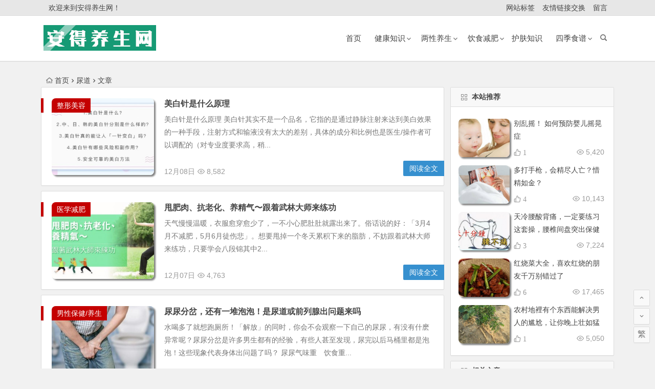

--- FILE ---
content_type: text/html; charset=UTF-8
request_url: https://www.andfuwu.com/tag/%E5%B0%BF%E9%81%93/
body_size: 7516
content:
<!DOCTYPE html>
<html lang="zh-CN">
<head>
<meta charset="UTF-8">
<meta name="viewport" content="width=device-width, initial-scale=1.0, minimum-scale=1.0, maximum-scale=1.0, user-scalable=no">
<meta http-equiv="Cache-Control" content="no-transform" />
<meta http-equiv="Cache-Control" content="no-siteapp" />
<title>尿道 | 安得养生网</title>
<meta name="description" content="" />
<meta name="keywords" content="尿道" />
<link rel="shortcut icon" href="https://www.andfuwu.com/wp-content/uploads/2019/09/favicon.ico">
<link rel="apple-touch-icon" sizes="114x114" href="https://www.andfuwu.com/wp-content/uploads/2019/09/ico_114.png" />
<link rel="profile" href="https://gmpg.org/xfn/11">
<link rel="pingback" href="https://www.andfuwu.com/xmlrpc.php">
<!--[if lt IE 9]>
<script src="https://www.andfuwu.com/wp-content/themes/begin/js/html5.js"></script>
<script src="https://www.andfuwu.com/wp-content/themes/begin/js/css3-mediaqueries.js"></script>
<![endif]-->
<link rel='stylesheet' id='nfgc-main-style-css'  href='https://www.andfuwu.com/wp-content/plugins/nix-gravatar-cache/css/style.css?ver=5.5.17' type='text/css' media='all' />
<link rel='stylesheet' id='wp-block-library-css'  href='https://www.andfuwu.com/wp-includes/css/dist/block-library/style.min.css?ver=5.5.17' type='text/css' media='all' />
<link rel='stylesheet' id='begin-style-css'  href='https://www.andfuwu.com/wp-content/themes/begin/style.css?ver=5.5.17' type='text/css' media='all' />
<link rel='stylesheet' id='fonts-css'  href='https://www.andfuwu.com/wp-content/themes/begin/css/fonts/fonts.css?ver=2018/3/5' type='text/css' media='all' />
<script type='text/javascript' src='https://www.andfuwu.com/wp-content/themes/begin/js/jquery.min.js?ver=1.10.1' id='jquery-js'></script>
<script type='text/javascript' src='https://www.andfuwu.com/wp-content/plugins/nix-gravatar-cache/js/main.js?ver=5.5.17' id='nfgc-main-script-js'></script>
<!-- Analytics by WP-Statistics v12.6.13 - https://wp-statistics.com/ -->
<!-- There is no amphtml version available for this URL. --><script>
var _hmt = _hmt || [];
(function() {
  var hm = document.createElement("script");
  hm.src = "https://hm.baidu.com/hm.js?149c04d6153d9cbd346a898827d26c74";
  var s = document.getElementsByTagName("script")[0]; 
  s.parentNode.insertBefore(hm, s);
})();
</script>
<script>
(function(){
    var bp = document.createElement('script');
    var curProtocol = window.location.protocol.split(':')[0];
    if (curProtocol === 'https') {
        bp.src = 'https://zz.bdstatic.com/linksubmit/push.js';
    }
    else {
        bp.src = 'http://push.zhanzhang.baidu.com/push.js';
    }
    var s = document.getElementsByTagName("script")[0];
    s.parentNode.insertBefore(bp, s);
})();
</script>
<script>
(function(){
var src = "https://jspassport.ssl.qhimg.com/11.0.1.js?d182b3f28525f2db83acfaaf6e696dba";
document.write('<script src="' + src + '" id="sozz"></script>');
})();
</script><!--如果浏览器域名不是www.andfuwu.com将跳转到www.andfuwu.com对应的页面-->
<script type="text/javascript">
if (document.location.host != "www.andfuwu.com") {
    locationlocation.href = location.href.replace(document.location.host,'www.andfuwu.com');
}
</script>
</head>
<body class="archive tag tag-2329">
<div id="page" class="hfeed site">
	<header id="masthead" class="site-header site-header-s">
		<div id="header-main" class="header-main">
			<nav id="top-header">
			<div class="top-nav">
									<div id="user-profile">
					<div class="user-login">欢迎来到安得养生网！</div>
			
			<div class="clear"></div>
</div>				
				<div class="menu-%e8%8f%9c%e5%8d%95b-container"><ul id="menu-%e8%8f%9c%e5%8d%95b" class="top-menu"><li id="menu-item-11545" class="menu-item menu-item-type-post_type menu-item-object-page menu-item-11545"><a href="https://www.andfuwu.com/tag"><span class="mcnmw"><i class="zm zm-biaoqian-"></i><span class="font-text"> 网站标签 </span></span></a></li>
<li id="menu-item-7095" class="menu-item menu-item-type-post_type menu-item-object-page menu-item-7095"><a href="https://www.andfuwu.com/links"><span class="mcnmq"><i class="zm zm-link"></i><span class="font-text"> 友情链接交换 </span></span></a></li>
<li id="menu-item-7096" class="menu-item menu-item-type-post_type menu-item-object-page menu-item-7096"><a href="https://www.andfuwu.com/guestbook"><span class="mcnmq"><i class="zm zm-mail"></i><span class="font-text"> 留言 </span></span></a></li>
</ul></div>			</div>
		</nav><!-- #top-header -->

		<div id="menu-box">
			<div id="top-menu">
				<span class="nav-search"></span>
												<div class="logo-site">
																						<p class="site-title">
																	<a href="https://www.andfuwu.com/"><img src="https://www.andfuwu.com/wp-content/uploads/2019/09/ico-1.jpg" title="安得养生网" alt="安得养生网" rel="home" /><span class="site-name">安得养生网</span></a>
															</p>
																</div><!-- .logo-site -->

				<div id="site-nav-wrap">
					<div id="sidr-close"><a href="#sidr-close" class="toggle-sidr-close">×</a></div>
					<div id="sidr-menu"><div class="toggle-sidr-menu">MENU</a></div></div>
					<nav id="site-nav" class="main-nav">
																		<a href="#sidr-main" id="navigation-toggle" class="bars"><i class="be be-menu"></i></a>
																	<div class="menu-%e8%8f%9c%e5%8d%95a-container"><ul id="menu-%e8%8f%9c%e5%8d%95a" class="down-menu nav-menu"><li id="menu-item-9812" class="menu-item menu-item-type-custom menu-item-object-custom menu-item-home menu-item-9812"><a title="首页" href="https://www.andfuwu.com/"><i class="zm zm-shouyex"></i><span class="font-text">首页</span></a></li>
<li id="menu-item-12373" class="menu-item menu-item-type-taxonomy menu-item-object-category menu-item-has-children menu-item-12373"><a href="https://www.andfuwu.com/category/health/">健康知识</a>
<ul class="sub-menu">
	<li id="menu-item-12065" class="menu-item menu-item-type-taxonomy menu-item-object-category menu-item-12065"><a href="https://www.andfuwu.com/category/yake/">眼科知识</a></li>
	<li id="menu-item-1320" class="menu-item menu-item-type-taxonomy menu-item-object-category menu-item-1320"><a href="https://www.andfuwu.com/category/tou/">男性保健/养生</a></li>
	<li id="menu-item-1318" class="menu-item menu-item-type-taxonomy menu-item-object-category menu-item-1318"><a href="https://www.andfuwu.com/category/xinganshen/">女性保健/养生</a></li>
	<li id="menu-item-8500" class="menu-item menu-item-type-taxonomy menu-item-object-category menu-item-8500"><a href="https://www.andfuwu.com/category/zhengxing/">整形美容</a></li>
	<li id="menu-item-8451" class="menu-item menu-item-type-taxonomy menu-item-object-category menu-item-8451"><a href="https://www.andfuwu.com/category/yingyouer/">婴幼健康</a></li>
	<li id="menu-item-12349" class="menu-item menu-item-type-taxonomy menu-item-object-category menu-item-12349"><a href="https://www.andfuwu.com/category/gdcw/">肝胆肠胃</a></li>
	<li id="menu-item-1323" class="menu-item menu-item-type-taxonomy menu-item-object-category menu-item-1323"><a href="https://www.andfuwu.com/category/zhongyi/">中医养生</a></li>
</ul>
</li>
<li id="menu-item-1311" class="menu-item menu-item-type-taxonomy menu-item-object-category menu-item-has-children menu-item-1311"><a href="https://www.andfuwu.com/category/vnren/"><i class="zm zm-yunying"></i><span class="font-text">两性养生</span></a>
<ul class="sub-menu">
	<li id="menu-item-1328" class="menu-item menu-item-type-taxonomy menu-item-object-category menu-item-1328"><a href="https://www.andfuwu.com/category/shiliao/">食疗养生</a></li>
	<li id="menu-item-1316" class="menu-item menu-item-type-taxonomy menu-item-object-category menu-item-1316"><a href="https://www.andfuwu.com/category/laonian/">老年养生</a></li>
	<li id="menu-item-1313" class="menu-item menu-item-type-taxonomy menu-item-object-category menu-item-1313"><a href="https://www.andfuwu.com/category/yunzhong/">孕期养生</a></li>
</ul>
</li>
<li id="menu-item-1333" class="menu-item menu-item-type-taxonomy menu-item-object-category menu-item-has-children menu-item-1333"><a href="https://www.andfuwu.com/category/yinshi/"><i class="zm zm-icon3"></i><span class="font-text">饮食减肥</span></a>
<ul class="sub-menu">
	<li id="menu-item-1330" class="menu-item menu-item-type-taxonomy menu-item-object-category menu-item-1330"><a href="https://www.andfuwu.com/category/changshi/">运动塑身</a></li>
	<li id="menu-item-1332" class="menu-item menu-item-type-taxonomy menu-item-object-category menu-item-1332"><a href="https://www.andfuwu.com/category/yundong/">减重塑身</a></li>
	<li id="menu-item-1331" class="menu-item menu-item-type-taxonomy menu-item-object-category menu-item-1331"><a href="https://www.andfuwu.com/category/yixue/">医学减肥</a></li>
</ul>
</li>
<li id="menu-item-12375" class="menu-item menu-item-type-taxonomy menu-item-object-category menu-item-12375"><a href="https://www.andfuwu.com/category/skin/">护肤知识</a></li>
<li id="menu-item-15199" class="menu-item menu-item-type-taxonomy menu-item-object-category menu-item-has-children menu-item-15199"><a href="https://www.andfuwu.com/category/sjsp/">四季食谱</a>
<ul class="sub-menu">
	<li id="menu-item-1340" class="menu-item menu-item-type-taxonomy menu-item-object-category menu-item-1340"><a href="https://www.andfuwu.com/category/sjsp/chunji/">春季养生食谱</a></li>
	<li id="menu-item-1338" class="menu-item menu-item-type-taxonomy menu-item-object-category menu-item-1338"><a href="https://www.andfuwu.com/category/sjsp/dongji/">冬季养生食谱</a></li>
	<li id="menu-item-1339" class="menu-item menu-item-type-taxonomy menu-item-object-category menu-item-1339"><a href="https://www.andfuwu.com/category/sjsp/xiaji/">夏季养生食谱</a></li>
	<li id="menu-item-1341" class="menu-item menu-item-type-taxonomy menu-item-object-category menu-item-1341"><a href="https://www.andfuwu.com/category/sjsp/qiuji/"><i class="zm zm-shipu"></i><span class="font-text">秋季养生食谱</span></a></li>
</ul>
</li>
</ul></div>					</nav><!-- #site-nav -->
				</div><!-- #site-nav-wrap -->
				<div class="clear"></div>
			</div><!-- #top-menu -->
		</div><!-- #menu-box -->
	</div><!-- #menu-box -->
</header><!-- #masthead -->
<div id="search-main">
	
		<div class="searchbar">
		<form method="get" id="baiduform" action="https://www.andfuwu.com/zhengxing/14391.html" target="_blank">
			<span class="search-input">
				<input type="hidden" value="1" name="entry">
				<input class="swap_value" placeholder="输入百度站内搜索关键词" name="q">
				<button type="submit" id="searchbaidu"><i class="be be-baidu"></i></button>
			</span>
		</form>
	</div>
	
		<div class="searchbar">
		<form action="https://www.so.com/s" target="_blank" id="so360form">
			<span class="search-input">
				<input type="text" autocomplete="off"  placeholder="输入360站内搜索关键词" name="q" id="so360_keyword">
				<button type="submit" id="so360_submit">360</button>
				<input type="hidden" name="ie" value="utf-8">
				<input type="hidden" name="src" value="zz_andfuwu.com">
				<input type="hidden" name="site" value="andfuwu.com">
				<input type="hidden" name="rg" value="1">
				<input type="hidden" name="inurl" value="">
			</span>
		</form>
	</div>
	
		<div class="searchbar">
		<form action="https://www.sogou.com/web" target="_blank" name="sogou_queryform">
			<span class="search-input">
				<input type="text" placeholder="输入搜狗站内搜索关键词" name="query">
				<button type="submit" id="sogou_submit"  onclick="check_insite_input(document.sogou_queryform, 1)">搜狗</button>
				<input type="hidden" name="insite" value="andfuwu.com">
			</span>
		</form>
	</div>
		<div class="clear"></div>
</div>		<nav class="breadcrumb">
		<a class="crumbs" href="https://www.andfuwu.com/"><i class="be be-home"></i>首页</a><i class="be be-arrowright"></i>尿道<i class="be be-arrowright"></i>文章 					</nav>
		
	
	<div id="content" class="site-content">
	<section id="primary" class="content-area">
		<main id="main" class="site-main" role="main">
					
							<article id="post-14391" class="wow fadeInUp post-14391 post type-post status-publish format-standard hentry category-zhengxing tag-1668 tag-2439 tag-2329 tag-2605 tag-3566 tag-1814 tag-1574 tag-1186 tag-2070 tag-2891 tag-2848 tag-2056 tag-1176 tag-2847 tag-3121 tag-2927 tag-3365 tag-c tag-108 tag-a tag-2448 tag-1965 tag-1611 tag-1828 tag-2303 tag-1973 tag-2522 tag-3274 tag-86 tag-2093 tag-3699 fge" data-wow-delay="0.3s">
	
					<figure class="thumbnail">
				<a href="https://www.andfuwu.com/zhengxing/14391.html"><img src="https://www.andfuwu.com/wp-content/themes/begin/timthumb.php?src=https://www.andfuwu.com/wp-content/uploads/2018/12/1966_10_550_0.png&w=280&h=210&a=&zc=1" alt="美白针是什么原理" /></a>				<span class="cat"><a href="https://www.andfuwu.com/category/zhengxing/">整形美容</a></span>
			</figure>
		
		<header class="entry-header">
									<h2 class="entry-title"><a href="https://www.andfuwu.com/zhengxing/14391.html" rel="bookmark">美白针是什么原理</a></h2>						</header><!-- .entry-header -->

	<div class="entry-content">
					<div class="archive-content">
				美白针是什么原理 美白针其实不是一个品名，它指的是通过静脉注射来达到美白效果的一种手段，注射方式和输液没有太大的差别，具体的成分和比例也是医生/操作者可以调配的（对专业度要求高，稍...			</div>
			<span class="title-l"></span>
										
							<span class="entry-meta">
					<span class="date">12月08日</span><span class="views"><i class="be be-eye"></i> 8,582</span><span class="comment"><a href="https://www.andfuwu.com/zhengxing/14391.html#respond" rel="external nofollow"><span class="no-comment"><i class="be be-speechbubble"></i> 发表评论</span></a></span>				</span>
			
				<div class="clear"></div>
	</div><!-- .entry-content -->

					<span class="entry-more"><a href="https://www.andfuwu.com/zhengxing/14391.html" rel="bookmark">阅读全文</a></span>
			</article><!-- #post -->


				
							<article id="post-14515" class="wow fadeInUp post-14515 post type-post status-publish format-standard hentry category-yixue tag-1861 tag-2768 tag-2812 tag-114 tag-119 tag-2874 tag-3084 tag-1316 tag-2329 tag-1915 tag-2653 tag-2060 tag-649 tag-3056 tag-84 tag-2089 tag-2400 tag-3353 tag-80 tag-3697 tag-2776 tag-1505 tag-1612 tag-2661 tag-2444 tag-1965 tag-2564 tag-2886 tag-113 tag-3705 tag-3058 tag-1895 tag-2272 tag-1698 tag-1708 tag-3371 tag-1822 tag-3192 tag-515 fge" data-wow-delay="0.3s">
	
					<figure class="thumbnail">
				<a href="https://www.andfuwu.com/yixue/14515.html"><img src="https://www.andfuwu.com/wp-content/themes/begin/timthumb.php?src=https://www.andfuwu.com/wp-content/uploads/2018/12/134369.jpg&w=280&h=210&a=&zc=1" alt="甩肥肉、抗老化、养精气〜跟着武林大师来练功" /></a>				<span class="cat"><a href="https://www.andfuwu.com/category/yixue/">医学减肥</a></span>
			</figure>
		
		<header class="entry-header">
									<h2 class="entry-title"><a href="https://www.andfuwu.com/yixue/14515.html" rel="bookmark">甩肥肉、抗老化、养精气〜跟着武林大师来练功</a></h2>						</header><!-- .entry-header -->

	<div class="entry-content">
					<div class="archive-content">
				天气慢慢温暖，衣服愈穿愈少了，一不小心肥肚肚就露出来了。俗话说的好：「3月4月不减肥，5月6月徒伤悲」。想要甩掉一个冬天累积下来的脂肪，不妨跟着武林大师来练功，只要学会八段锦其中2...			</div>
			<span class="title-l"></span>
										
							<span class="entry-meta">
					<span class="date">12月07日</span><span class="views"><i class="be be-eye"></i> 4,763</span><span class="comment"><a href="https://www.andfuwu.com/yixue/14515.html#respond" rel="external nofollow"><span class="no-comment"><i class="be be-speechbubble"></i> 发表评论</span></a></span>				</span>
			
				<div class="clear"></div>
	</div><!-- .entry-content -->

					<span class="entry-more"><a href="https://www.andfuwu.com/yixue/14515.html" rel="bookmark">阅读全文</a></span>
			</article><!-- #post -->


				
							<article id="post-8724" class="wow fadeInUp post-8724 post type-post status-publish format-standard hentry category-tou tag-1155 tag-1775 tag-2330 tag-2329 fge" data-wow-delay="0.3s">
	
					<figure class="thumbnail">
				<a href="https://www.andfuwu.com/tou/8724.html"><img src="https://www.andfuwu.com/wp-content/themes/begin/timthumb.php?src=https://www.andfuwu.com/wp-content/uploads/2017/03/20170308100150.jpg&w=280&h=210&a=&zc=1" alt="尿尿分岔，还有一堆泡泡！是尿道或前列腺出问题来吗" /></a>				<span class="cat"><a href="https://www.andfuwu.com/category/tou/">男性保健/养生</a></span>
			</figure>
		
		<header class="entry-header">
									<h2 class="entry-title"><a href="https://www.andfuwu.com/tou/8724.html" rel="bookmark">尿尿分岔，还有一堆泡泡！是尿道或前列腺出问题来吗</a></h2>						</header><!-- .entry-header -->

	<div class="entry-content">
					<div class="archive-content">
				水喝多了就想跑厕所！「解放」的同时，你会不会观察一下自己的尿尿，有没有什麽异常呢？尿尿分岔是许多男生都有的经验，有些人甚至发现，尿完以后马桶里都是泡泡！这些现象代表身体出问题了吗？ 尿尿气味重　饮食重...			</div>
			<span class="title-l"></span>
										
							<span class="entry-meta">
					<span class="date">03月08日</span><span class="views"><i class="be be-eye"></i> 4,830</span><span class="comment"><a href="https://www.andfuwu.com/tou/8724.html#respond" rel="external nofollow"><span class="no-comment"><i class="be be-speechbubble"></i> 发表评论</span></a></span>				</span>
			
				<div class="clear"></div>
	</div><!-- .entry-content -->

					<span class="entry-more"><a href="https://www.andfuwu.com/tou/8724.html" rel="bookmark">阅读全文</a></span>
			</article><!-- #post -->


				
			
			
		</main><!-- .site-main -->

		<div class="pagenav-clear"></div>

	</section><!-- .content-area -->

<div id="sidebar" class="widget-area all-sidebar">

	
	
	
			<aside id="hot_commend-11" class="widget hot_commend wow fadeInUp" data-wow-delay="0.3s"><h3 class="widget-title"><span class="title-i"><span class="title-i-t"></span><span class="title-i-b"></span><span class="title-i-b"></span><span class="title-i-t"></span></span>本站推荐</h3>
<div id="hot" class="hot_commend">
	<ul>
					<li>
									<span class="thumbnail">
						<a href="https://www.andfuwu.com/baike/11400.html"><img src="https://www.andfuwu.com/wp-content/themes/begin/timthumb.php?src=https://www.andfuwu.com/wp-content/uploads/2018/03/20180331192531.jpg&w=280&h=210&a=&zc=1" alt="别乱摇！ 如何预防婴儿摇晃症" /></a>					</span>
					<span class="hot-title"><a href="https://www.andfuwu.com/baike/11400.html" rel="bookmark">别乱摇！ 如何预防婴儿摇晃症</a></span>
					<span class="views"><i class="be be-eye"></i> 5,420</span>					<i class="be be-thumbs-up-o">&nbsp;1</i>
							</li>
					<li>
									<span class="thumbnail">
						<a href="https://www.andfuwu.com/tou/10512.html"><img src="https://www.andfuwu.com/wp-content/themes/begin/timthumb.php?src=https://www.andfuwu.com/wp-content/uploads/2018/01/0180111105648.jpg&w=280&h=210&a=&zc=1" alt="多打手枪，会精尽人亡？惜精如金？" /></a>					</span>
					<span class="hot-title"><a href="https://www.andfuwu.com/tou/10512.html" rel="bookmark">多打手枪，会精尽人亡？惜精如金？</a></span>
					<span class="views"><i class="be be-eye"></i> 10,143</span>					<i class="be be-thumbs-up-o">&nbsp;4</i>
							</li>
					<li>
									<span class="thumbnail">
						<a href="https://www.andfuwu.com/zhongyi/9121.html"><img src="https://www.andfuwu.com/wp-content/themes/begin/timthumb.php?src=https://www.andfuwu.com/wp-content/uploads/2017/03/20170324191811.jpg&w=280&h=210&a=&zc=1" alt="天冷腰酸背痛，一定要练习这套操，腰椎间盘突出保健操，全套收好！每天十分钟" /></a>					</span>
					<span class="hot-title"><a href="https://www.andfuwu.com/zhongyi/9121.html" rel="bookmark">天冷腰酸背痛，一定要练习这套操，腰椎间盘突出保健操，全套收好！每天十分钟</a></span>
					<span class="views"><i class="be be-eye"></i> 7,224</span>					<i class="be be-thumbs-up-o">&nbsp;3</i>
							</li>
					<li>
									<span class="thumbnail">
						<a href="https://www.andfuwu.com/shiliao/9006.html"><img src="https://www.andfuwu.com/wp-content/themes/begin/timthumb.php?src=https://www.andfuwu.com/wp-content/uploads/2017/03/0170322110644.jpg&w=280&h=210&a=&zc=1" alt="红烧菜大全，喜欢红烧的朋友千万别错过了" /></a>					</span>
					<span class="hot-title"><a href="https://www.andfuwu.com/shiliao/9006.html" rel="bookmark">红烧菜大全，喜欢红烧的朋友千万别错过了</a></span>
					<span class="views"><i class="be be-eye"></i> 17,465</span>					<i class="be be-thumbs-up-o">&nbsp;6</i>
							</li>
					<li>
									<span class="thumbnail">
						<a href="https://www.andfuwu.com/zhongyi/8970.html"><img src="https://www.andfuwu.com/wp-content/themes/begin/timthumb.php?src=https://www.andfuwu.com/wp-content/uploads/2017/03/20170321144041.jpg&w=280&h=210&a=&zc=1" alt="农村地裡有个东西能解决男人的尴尬，让你晚上壮如猛牛床受不了" /></a>					</span>
					<span class="hot-title"><a href="https://www.andfuwu.com/zhongyi/8970.html" rel="bookmark">农村地裡有个东西能解决男人的尴尬，让你晚上壮如猛牛床受不了</a></span>
					<span class="views"><i class="be be-eye"></i> 5,050</span>					<i class="be be-thumbs-up-o">&nbsp;1</i>
							</li>
					</ul>
</div>

<div class="clear"></div></aside><aside id="related_post-4" class="widget related_post wow fadeInUp" data-wow-delay="0.3s"><h3 class="widget-title"><span class="title-i"><span class="title-i-t"></span><span class="title-i-b"></span><span class="title-i-b"></span><span class="title-i-t"></span></span>相关文章</h3>
<div class="new_cat">

	<ul>
				<li>
							<span class="thumbnail">
					<a href="https://www.andfuwu.com/xinganshen/16368.html"><img src="https://www.andfuwu.com/wp-content/themes/begin/timthumb.php?src=https://www.andfuwu.com/wp-content/uploads/2019/10/timg-3.jpg&w=280&h=210&a=&zc=1" alt="激光祛斑效果怎么样？多久能恢复？" /></a>				</span>
				<span class="new-title"><a href="https://www.andfuwu.com/xinganshen/16368.html" rel="bookmark">激光祛斑效果怎么样？多久能恢复？</a></span>
				<span class="date">10/04</span>
				<span class="views"><i class="be be-eye"></i> 4,697</span>					</li>
				<li>
							<span class="thumbnail">
					<a href="https://www.andfuwu.com/zhengxing/16065.html"><img src="https://www.andfuwu.com/wp-content/themes/begin/img/random/2.jpg" alt="为什么有些人不纹眉，却选择植眉呢?" /></a>				</span>
				<span class="new-title"><a href="https://www.andfuwu.com/zhengxing/16065.html" rel="bookmark">为什么有些人不纹眉，却选择植眉呢?</a></span>
				<span class="date">08/23</span>
				<span class="views"><i class="be be-eye"></i> 5,591</span>					</li>
				<li>
							<span class="thumbnail">
					<a href="https://www.andfuwu.com/skin/15073.html"><img src="https://www.andfuwu.com/wp-content/themes/begin/timthumb.php?src=https://www.andfuwu.com/wp-content/uploads/2019/08/7838074ece919770de5706be466d4b27.jpg&w=280&h=210&a=&zc=1" alt="为什么会长黄褐斑？长黄褐斑怎么办？" /></a>				</span>
				<span class="new-title"><a href="https://www.andfuwu.com/skin/15073.html" rel="bookmark">为什么会长黄褐斑？长黄褐斑怎么办？</a></span>
				<span class="date">08/02</span>
				<span class="views"><i class="be be-eye"></i> 8,091</span>					</li>
				<li>
							<span class="thumbnail">
					<a href="https://www.andfuwu.com/skin/14591.html"><img src="https://www.andfuwu.com/wp-content/themes/begin/timthumb.php?src=https://www.andfuwu.com/wp-content/uploads/2018/12/5c08f1e557f6a_550_0.jpg&w=280&h=210&a=&zc=1" alt="伊索b3c的成分 成分很安全哦" /></a>				</span>
				<span class="new-title"><a href="https://www.andfuwu.com/skin/14591.html" rel="bookmark">伊索b3c的成分 成分很安全哦</a></span>
				<span class="date">12/08</span>
				<span class="views"><i class="be be-eye"></i> 15,068</span>					</li>
				<li>
							<span class="thumbnail">
					<a href="https://www.andfuwu.com/zhengxing/14309.html"><img src="https://www.andfuwu.com/wp-content/themes/begin/img/random/10.jpg" alt="开眼角手术的费用高吗？术后做好护理能预防后遗症" /></a>				</span>
				<span class="new-title"><a href="https://www.andfuwu.com/zhengxing/14309.html" rel="bookmark">开眼角手术的费用高吗？术后做好护理能预防后遗症</a></span>
				<span class="date">12/08</span>
				<span class="views"><i class="be be-eye"></i> 8,331</span>					</li>
				<li>
							<span class="thumbnail">
					<a href="https://www.andfuwu.com/skin/14457.html"><img src="https://www.andfuwu.com/wp-content/themes/begin/timthumb.php?src=https://www.andfuwu.com/wp-content/uploads/2018/12/5c09d2c19e300_550_0-1.jpg&w=280&h=210&a=&zc=1" alt="一叶子套装使用顺序 按着步骤来效果更好" /></a>				</span>
				<span class="new-title"><a href="https://www.andfuwu.com/skin/14457.html" rel="bookmark">一叶子套装使用顺序 按着步骤来效果更好</a></span>
				<span class="date">12/08</span>
				<span class="views"><i class="be be-eye"></i> 8,181</span>					</li>
				<li>
							<span class="thumbnail">
					<a href="https://www.andfuwu.com/skin/14451.html"><img src="https://www.andfuwu.com/wp-content/themes/begin/timthumb.php?src=https://www.andfuwu.com/wp-content/uploads/2018/12/5c0a14209edc5_550_0.jpg&w=280&h=210&a=&zc=1" alt="一叶子水乳美白吗 选对产品才能美白" /></a>				</span>
				<span class="new-title"><a href="https://www.andfuwu.com/skin/14451.html" rel="bookmark">一叶子水乳美白吗 选对产品才能美白</a></span>
				<span class="date">12/08</span>
				<span class="views"><i class="be be-eye"></i> 7,706</span>					</li>
				<li>
							<span class="thumbnail">
					<a href="https://www.andfuwu.com/yixue/14579.html"><img src="https://www.andfuwu.com/wp-content/themes/begin/timthumb.php?src=https://www.andfuwu.com/wp-content/uploads/2018/12/140376.jpg&w=280&h=210&a=&zc=1" alt="秋天吃不停，食欲大暴走！中医减肥小撇步：按这4个耳朵穴位" /></a>				</span>
				<span class="new-title"><a href="https://www.andfuwu.com/yixue/14579.html" rel="bookmark">秋天吃不停，食欲大暴走！中医减肥小撇步：按这4个耳朵穴位</a></span>
				<span class="date">12/08</span>
				<span class="views"><i class="be be-eye"></i> 7,723</span>					</li>
				<li>
							<span class="thumbnail">
					<a href="https://www.andfuwu.com/skin/14446.html"><img src="https://www.andfuwu.com/wp-content/themes/begin/timthumb.php?src=https://www.andfuwu.com/wp-content/uploads/2018/12/5c0a1031dfb4a_550_0.png&w=280&h=210&a=&zc=1" alt="一叶子水乳多少钱 每个套装价格不一样" /></a>				</span>
				<span class="new-title"><a href="https://www.andfuwu.com/skin/14446.html" rel="bookmark">一叶子水乳多少钱 每个套装价格不一样</a></span>
				<span class="date">12/08</span>
				<span class="views"><i class="be be-eye"></i> 7,355</span>					</li>
				<li>
							<span class="thumbnail">
					<a href="https://www.andfuwu.com/zhengxing/14372.html"><img src="https://www.andfuwu.com/wp-content/themes/begin/timthumb.php?src=https://www.andfuwu.com/wp-content/uploads/2018/12/500_7_550_0.png&w=280&h=210&a=&zc=1" alt="双眼皮手术注意事项" /></a>				</span>
				<span class="new-title"><a href="https://www.andfuwu.com/zhengxing/14372.html" rel="bookmark">双眼皮手术注意事项</a></span>
				<span class="date">12/08</span>
				<span class="views"><i class="be be-eye"></i> 4,091</span>					</li>
			</ul>
</div>

<div class="clear"></div></aside>	</div>

<div class="clear"></div>	</div><!-- .site-content -->
	<div class="clear"></div>
					<div id="footer-widget-box" class="site-footer">
	<div class="footer-widget">
				<div class="clear"></div>
	</div>
</div>
	<footer id="colophon" class="site-footer" role="contentinfo">
		<div class="site-info">
			<p>Copyright © 2010 - 2019  <a href="https://www.andfuwu.com">安得养生网</a>  版权所有  |  <a href="https://www.andfuwu.com/sitemap.xml" target="_blank" rel="noopener">网站地图</a></p>

<p>除非特别声明，否则均不代表站方观点，并仅供查阅，不作为任何参考依据！</p>

<p>ICP备案号：<a href="http://www.miibeian.gov.cn" target="_blank" rel="noopener">晋ICP备18010341号-11</a>  |  公安备案号：<a href="http://www.beian.gov.cn/portal/registerSystemInfo?recordcode=50010502000145" target="_blank" rel="noopener">渝公网安备 50010502000145号</a></p>			<span class="add-info">
				<a href="https://www.andfuwu.com"><img class="aligncenter wp-image-15175" src="https://www.andfuwu.com/wp-content/uploads/2019/09/ico-1.jpg" alt="" width="110" height="25" /></a>							</span>
		</div><!-- .site-info -->
			</footer><!-- .site-footer -->
<ul id="scroll">
	<li class="log log-no"><a class="log-button" title="文章目录"><i class="be be-menu"></i></a><div class="log-prompt"><div class="log-arrow">文章目录</div></div></li>
		<li><a class="scroll-h" title="返回顶部"><i class="be be-arrowup"></i></a></li>
		<li><a class="scroll-b" title="转到底部"><i class="be be-arrowdown"></i></a></li>
	<li class="gb2-site"><a id="gb2big5"><span>繁</span></a></li>		</ul></div>
<!-- .site -->
<script type='text/javascript' src='https://www.andfuwu.com/wp-content/themes/begin/js/slides.js?ver=2018/3/5' id='slides-js'></script>
<script type='text/javascript' src='https://www.andfuwu.com/wp-content/themes/begin/js/sticky.js?ver=1.6.0' id='sticky-js'></script>
<script type='text/javascript' src='https://www.andfuwu.com/wp-content/themes/begin/js/selectordie.js?ver=2018/3/5' id='selectordie-js'></script>
<script type='text/javascript' src='https://www.andfuwu.com/wp-content/themes/begin/js/jquery-ias.js?ver=2.2.1' id='jquery-ias-js'></script>
<script type='text/javascript' src='https://www.andfuwu.com/wp-content/themes/begin/js/jquery.lazyload.js?ver=2018/3/5' id='lazyload-js'></script>
<script type='text/javascript' src='https://www.andfuwu.com/wp-content/themes/begin/js/tipso.js?ver=1.0.1' id='tipso-js'></script>
<script type='text/javascript' src='https://www.andfuwu.com/wp-content/themes/begin/js/script.js?ver=2018/3/5' id='script-js'></script>
<script type='text/javascript' src='https://www.andfuwu.com/wp-content/themes/begin/js/flexisel.js?ver=2018/3/5' id='flexisel-js'></script>
<script type='text/javascript' src='https://www.andfuwu.com/wp-content/themes/begin/js/superfish.js?ver=2018/3/5' id='superfish-js'></script>
<script type='text/javascript' src='https://www.andfuwu.com/wp-content/themes/begin/js/gb2big5.js?ver=2018/3/5' id='gb2big5-js'></script>
<script type="text/javascript">var ias=$.ias({container:"#main",item:"article",pagination:"#nav-below",next:"#nav-below .nav-previous a",});ias.extension(new IASTriggerExtension({text:'<i class="be be-circledown"></i>更多',offset:3,}));ias.extension(new IASSpinnerExtension());ias.extension(new IASNoneLeftExtension({text:'已是最后',}));ias.on('rendered',function(items){$("img").lazyload({effect: "fadeIn",failure_limit: 70});})</script>
<script defer src="https://static.cloudflareinsights.com/beacon.min.js/vcd15cbe7772f49c399c6a5babf22c1241717689176015" integrity="sha512-ZpsOmlRQV6y907TI0dKBHq9Md29nnaEIPlkf84rnaERnq6zvWvPUqr2ft8M1aS28oN72PdrCzSjY4U6VaAw1EQ==" data-cf-beacon='{"version":"2024.11.0","token":"ca7245e1c9e544ca80def92d17932c18","r":1,"server_timing":{"name":{"cfCacheStatus":true,"cfEdge":true,"cfExtPri":true,"cfL4":true,"cfOrigin":true,"cfSpeedBrain":true},"location_startswith":null}}' crossorigin="anonymous"></script>
</body>
</html>